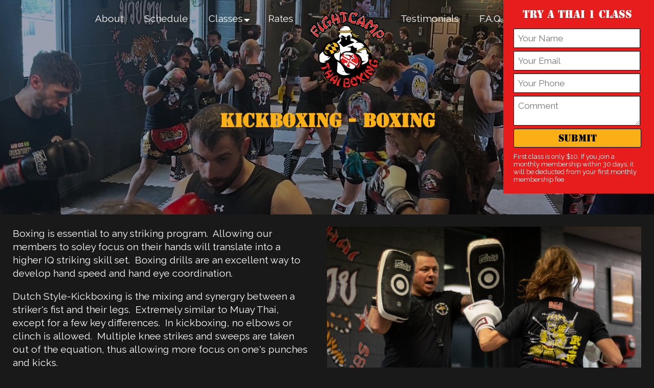

--- FILE ---
content_type: text/html; charset=utf-8
request_url: https://fightcampthaiboxing.com/kickboxing-boxing
body_size: 24679
content:






<!DOCTYPE html>
<html lang="en-us">

<head id="head">
   <!-- Google tag (gtag.js) -->
<script async src="https://www.googletagmanager.com/gtag/js?id=G-4027BD4NNP"></script>
<script>
    window.dataLayer = window.dataLayer || [];
    function gtag() { dataLayer.push(arguments); }
    gtag('js', new Date());

    gtag('config', 'G-4027BD4NNP');
</script>

    <meta charset="utf-8" /><meta name="viewport" content="width=device-width, initial-scale=1.0,maximum-scale=5" /><meta content="en" name="Language" /><link rel="SHORTCUT ICON" href="/App_Themes/sitev1/images/favicon.ico" /><title>
	Kickboxing - Boxing in Cockeysville, Timonium, Towson, Sparks, Hunt Valley, MD
</title><meta name="description" content="Kickboxing - Boxing in Cockeysville, Timonium, Towson, Hunt Valley, Sparks, MD" /><style>body{padding:0;margin:0;background-color:#191919;color:#fff;font-family:'Raleway',sans-serif;font-size:1.2em}img{max-width:100%;max-height:fit-content}h2{font-size:2em;color:#e71d1d;font-family:'Poppins',sans-serif;font-weight:400}h3{color:#fbaf16;font-family:'Poppins',sans-serif;font-weight:400}.header_mobile{display:none}.freetrialperm{background-color:#60259e;display:inline-block;padding:5px 15px 5px 15px;color:#fff;position:fixed;top:2px;right:5px;z-index:2;text-align:center;text-decoration:none;font-size:30px;border:3px dashed #f00}.mobilenav{display:none}nav{position:absolute;width:100%;top:20px;z-index:1}nav .table{margin:auto;display:table}nav .table .row{display:table-row;list-style:none}nav .table .row .cell{vertical-align:top;position:relative;display:table-cell}nav .table .row .cell a{color:#fff;text-decoration:none;text-transform:capitalize;display:block;margin:0;position:relative;padding:5px 20px 5px 20px}nav .table .row .cell a.nav_home{background-color:transparent;padding:0 20px 0 20px;border-left:0}nav .table .row .cell a.nob{border-left:0}nav .table .row .cell a.nob:before{display:none}nav .table .row li.cell:hover>a{background-color:#e71d1d}nav .table .row .cell a.nav_home:hover{background-color:transparent}nav .table .row .cell a.hassub{padding-right:30px}.hassub::after{content:'';display:block;position:absolute;right:16px;bottom:9%;width:0;height:0;border-top:6px solid #fff;border-bottom:6px solid transparent;border-left:6px solid transparent;border-right:6px solid transparent}.hassub:hover::after{content:'';display:block;position:absolute;right:6px;top:24%;width:0;height:0;border-bottom:6px solid #fff;border-top:6px solid transparent;border-left:6px solid transparent;border-right:6px solid transparent}nav .table .row .cell ul li a:before{display:none}nav .table .row .cell ul{list-style:none;position:absolute;top:-999em;cursor:pointer;background-image:none;margin:0 0 0 0;padding:1px;background-color:#e71d1d;border-bottom-left-radius:5px;border-bottom-right-radius:5px;min-width:calc(100% - 4px);border:1px solid #e71d1d}nav .table .row .cell ul li{position:relative;display:block;float:none;width:100%;margin:0;padding:0;background-image:none;cursor:pointer;background-color:#e71d1d;border-bottom:1px solid #fff;border-left:0;border-right:0}nav .table .row .cell ul li:last-child{border-bottom:0}nav .table .row .cell ul li a{display:block;cursor:pointer;text-align:left;background-image:none;border-bottom:0;color:#fff;font-size:16px;padding:10px;text-transform:capitalize;border-left:0}nav .table .row .cell ul li a:hover{background-color:#000;border-left:0;border-right:0}nav .table .row .cell ul li:last-child a:hover{border-bottom-left-radius:5px;border-bottom-right-radius:5px}nav .table .row .cell:hover ul{top:32px;z-index:999999}.toptel{color:#fff;font-weight:700}nav .table .row .cell ul.sub-menu{min-width:180px}.disclaimer{font-size:13px;padding:10px 0 0 0}.trial{width:250px;display:block;position:absolute;right:0;top:0;background-color:#e71d1d;padding:0 25px 20px 20px;z-index:20}.trial input[type=text]{width:calc(100% - 20px);border:1px solid #000;padding:8px;display:block;margin-bottom:6px;font-family:'Raleway',sans-serif;font-size:.9em}.trial select{width:100%;border:1px solid #000;padding:8px;display:block;margin-bottom:6px;font-family:'Raleway',sans-serif;font-size:.9em}.trial textarea{width:calc(100% - 20px);border:1px solid #000;padding:8px;display:block;margin-bottom:6px;font-family:'Raleway',sans-serif;font-size:.9em}.trial input[type=button],.openfreetrial,input[type=button]{width:100%;padding:6px;border:1px solid #000;border-radius:3px;font-size:18px;color:#000;background-color:#fbaf16;cursor:pointer;text-transform:uppercase;font-family:'Stencil W01 Bold','Raleway',sans-serif}.trialt{text-align:center;font-size:20px;margin:15px 0 15px 0;font-family:'Stencil W01 Bold','Raleway',sans-serif}.sitebutton{width:100%;padding:6px;border:1px solid #000;border-radius:3px;font-size:18px;color:#fff;background-color:#e71d1d;cursor:pointer;text-transform:uppercase;font-family:'Stencil W01 Bold','Raleway',sans-serif}a.openfreetrial{display:block;text-align:center;max-width:calc(100% - 105px);margin:auto}p{line-height:26px}.progress{display:none;text-align:center}.progress img{display:block;margin:auto}.redborder{background-color:#ffeb3b}.redblockflex{background-color:#e71d1d;padding:20px;margin:20px auto 20px auto;max-width:1440px}.redblockflex div.redblack{position:relative;padding:0;width:fit-content;margin:auto}.redblockflex div.redblack h2{color:#fbaf16;max-width:1000px;margin:0 auto 0 auto}.redblockflex div.redblack p{max-width:1000px;margin:10px auto 10px auto}.tcopy{position:absolute;top:0;width:calc(100% - 10px);padding:5px}.calloutbox{background:rgba(0,0,0,.4);text-align:center;font-size:1.2em;font-weight:500;font-weight:normal;color:#fff;vertical-align:middle}.redblock{background-color:#e71d1d;padding:50px;margin:20px 0 20px 0}.redblock div.redblack{background-color:#000;text-align:center;padding:20px;text-align:center}.redblock div.redblack h2{color:#fbaf16;max-width:1000px;margin:10px auto 10px auto}.redblock div.redblack p{max-width:1000px;margin:10px auto 10px auto}.midpage{max-width:1000px}.table{display:table}.table .row{display:table-row}.table .row .cell{display:table-cell}.twocol{width:100%;max-width:1440px;margin:45px auto 45px auto}.twocol .table{width:100%}.blackboxflex{background-color:#000;padding:20px}.groupleft .table .row .photo{padding-right:20px}.groupright .table .row .photo{padding-left:20px}.twocol .table .row .cell{width:50%;overflow:auto;vertical-align:middle}.twocol .table .row .black div{max-width:950px;float:right}.twocol .table .row .blackright div{max-width:950px;float:left}.twocol .table .row .cell img{display:block;width:100%}.twocol .table .row .black{background-color:#000;padding:50px;color:#fff}.twocol .table .row .black a{color:#009cdb}.twocol .table .row .black h2{margin-top:0;color:#fbaf16}.tabletwo{width:100%}.tabletwo .cell{width:50%;vertical-align:top}.tabletwo .cell:first-child{padding-right:30px}.tabletwo .cell:last-child{padding-left:30px}.midblock .cell:first-child{padding-right:0}.midblock .cell:last-child{padding-left:30px}.midblockright .cell:first-child{padding-right:30px}.midblockright .cell:last-child{padding-left:0}.tablethree{width:100%}.tablethree .cell{width:33%;vertical-align:top;text-align:center}.tablethree .cell:first-child{padding-right:30px}.tablethree .cell:last-child{padding-left:30px}.blackboxflex{background-color:#000;padding:20px;max-width:1440px;margin:auto}.rowcontainer{overflow:hidden;background-color:#000}.groupleft .rowcontainer .photo{float:left;width:50%}.groupleft .rowcontainer .photo img{width:100%;display:block}.groupleft .rowcontainer .black{float:right;width:calc(50% - 60px);padding:20px 20px 20px 40px}.groupleft .rowcontainer .black h2{margin-top:0;color:#fbaf16}.groupright .rowcontainer .photo{float:right;width:50%}.groupright .rowcontainer .photo img{width:100%}.groupright .rowcontainer .black{float:left;width:calc(50% - 40px);padding:20px 20px 20px 20px}.groupright .rowcontainer .black h2{margin-top:0;color:#fbaf16}footer{text-align:center;padding:30px 10px 10px 10px;min-height:100px;background-color:#000}footer a{color:#009cdb;text-decoration:none}footer a:hover{color:#ffeb3b}footer ul{margin:10px 0 10px 0;padding:0}footer ul li{display:inline-block;padding:5px}footer ul li:before{color:#009cdb;content:'❯';margin:0 5px 0 0}.fontlink{color:#191919;left:-999px;position:absolute;font-size:0}.herodivinner{height:420px;background-repeat:no-repeat;background-size:cover;background-image:url('/App_Themes/sitev1/images/pageheader.jpg');background-position:50% 0%;position:relative}.herodivinner h1{color:#fbaf16;text-align:center;position:absolute;top:190px;width:100%;font-family:'Stencil W01 Bold','Raleway',sans-serif;font-size:35px}.midpageinner{min-height:calc(100vh - 570px);max-width:1230px;margin:auto;padding:5px 5px 50px 5px}a{color:#009cdb;text-decoration:none}.header{position:absolute;top:0;width:100%;height:100%;padding-top:0;background:rgba(0,0,0,.3)}.centered{text-align:center}.social{position:absolute;position:absolute;top:17px;left:10px;z-index:25}.social a{font-size:30px;display:inline-block;margin:0 5px 0 5px;color:#fff}.midpageinner ul li p strong,.midpageinner ul li strong{color:#fbaf16;font-family:'Poppins',sans-serif;font-weight:400;font-size:1.3em}.belowfold{display:none}@media only screen and (max-width:1250px){.trial{top:70px}.social{top:70px}}@media only screen and (max-width:900px){.desktop{display:none}nav{position:fixed;width:100%;top:0;z-index:30}.mobilenav{display:block}.table{display:block}.table .row{display:block}.table .row .cell{display:block}.twocol .table .row .cell,.tabletwo .row .cell,.tablethree .row .cell,.midpageinner .row .cell:first-of-type{width:calc(100% - 20px);padding:10px}nav .mobilenav .table{display:table;width:100%}nav .mobilenav .table .row{display:table-row}nav .mobilenav .table .row .cell{display:table-cell}nav .mobilenav .table .row .cell a{padding:5px 0 0 10px;display:inline-block}nav .mobilenav .table .row .carret{padding:5px 10px 0 10px;width:44px;vertical-align:top}#mobilebutton{border:0;margin:22px 0 0 0;padding:0;background-color:transparent;cursor:pointer}.bar{width:42px;height:5px;background-color:#e71d1d;margin:7px auto;display:block;border-radius:.75px;-webkit-transition:.5s ease-in-out;-moz-transition:.5s ease-in-out;-o-transition:.5s ease-in-out;transition:.5s ease-in-out;-webkit-transform:rotate(0deg);-moz-transform:rotate(0deg);-ms-transform:rotate(0deg);-o-transform:rotate(0deg);transform:rotate(0deg)}.open-nav.active .bar.bar1{-webkit-transform:rotate(-45deg) translate(0,-7px);-moz-transform:rotate(-45deg) translate(0,-7px);-ms-transform:rotate(-45deg) translate(0,-7px);-o-transform:rotate(-45deg) translate(0,-7px);transform:rotate(-45deg) translate(0,-7px)}.open-nav.active .bar.bar1,.open-nav.active .bar.bar3{transform-origin:100% 100%}.open-nav.active .bar.bar3{-webkit-transform:rotate(45deg) translate(-4px,6px);-moz-transform:rotate(45deg) translate(-4px,6px);-ms-transform:rotate(45deg) translate(-4px,6px);-o-transform:rotate(45deg) translate(-4px,6px);transform:rotate(45deg) translate(-4px,6px)}.open-nav.active .bar.bar1,.open-nav.active .bar.bar3{transform-origin:100% 100%}.open-nav.active .bar.bar2{opacity:0;width:0}.hassub::after{bottom:20%}nav .sitenav{background-color:#000;height:calc(100vh - 84px);margin:0;width:100%;display:none}nav .table ul.row,nav .table .row li.cell{display:block}nav .table .row li.midcel{display:none}nav .sitenav ul{margin:0;padding:0;border-top:1px solid #ccc}nav .sitenav ul li{border-bottom:1px solid #ccc}nav .sitenav .row .cell a{padding:10px 30px 10px 15px;text-align:left}nav .sitenav .row .cell a:before{display:none}nav .table .row .cell ul li{border-bottom:0;padding-left:20px}#lihome{display:none}nav .table .row .cell ul{position:relative;margin:0 0 0 0;top:0;display:block}nav .table .row .cell ul li{border-bottom:0;border-top:1px solid #fff;padding:0 0 0 50px}nav .table .row .cell ul li a{padding:10px 10px 10px 0}.sub-menu{display:none}.hassub:hover::after{top:20%}nav .mobilenav .table .row .toptel{font-weight:700;vertical-align:middle;text-align:center}nav .mobilenav .table .row .toptel a{display:block;margin:0 0 0 0;text-decoration:none;border:0;padding:0;background-color:#fff;color:#009cdb}nav .mobilenav .table .row .toptel a:before{display:none}nav .table .row .cell a.trialbtn{background-color:#e71d1d;text-decoration:none;color:#fff;padding:5px 5px 5px 5px;font-family:'Stencil W01 Bold','Raleway',sans-serif;font-size:1em;display:inline-block;line-height:1em}nav .table .row .cell:hover ul{top:0;z-index:999999}nav .table .row .cell a{border-left:0}nav .table .row .cell ul{border:0}.blackbg{background-color:#000;border-bottom:1px solid #fff}.trial{top:70px;display:none;right:unset;padding-top:20px;width:400px;max-width:calc(100% - 45px);left:0;z-index:31;position:fixed}.trial input[type=text],.trial textarea{width:calc(100% - 19px)}.trial select{width:100%;height:45px}.trial input[type=button],input[type=button]{width:100%;height:45px}.trialt{display:none}.twocol,.blackboxflex,.redblockflex{width:calc(100% - 10px);padding:5px}.groupleft .table .row .photo,.groupright .table .row .photo{padding:0 0 5px 0;width:100%}.twocol .table .row .black{text-align:center}.redblockflex{background-color:#000}.groupright .rowcontainer .photo,.groupleft .rowcontainer .photo{float:none;width:100%}.groupright .rowcontainer .black,.groupleft .rowcontainer .black{float:none;width:100%;padding:0;text-align:center}.tcopy{position:relative}.tcopy h2{font-size:1.5em}.tcopy p{font-size:.8em}.herodivinner{height:320px}.herodivinner h1{color:#fbaf16;text-align:center;position:absolute;top:180px;width:100%;font-family:'Stencil W01 Bold','Raleway',sans-serif;font-size:26px}.herodiv{height:calc(100vh*.5)}.leftcell a:hover{background-color:transparent}.fighter{font-size:26px}.fighter span{font-size:18px}.social{position:fixed;top:unset;bottom:0;left:15px;z-index:25;text-align:center}.social a{font-size:40px}footer{padding:30px 10px 50px 10px}}</style>
     <link rel="canonical" href="https://fightcampthaiboxing.com/kickboxing-boxing" />
   
   
      <style>.midcel{width:150px;text-align:center;padding:0 10px 0 10px}h2{font-size:1.5em;color:#e71d1d}</style><style>.herodivinner{background-position-x:50%;background-position-y:43%;background-image:url('/assets/live/0/1/925deff0-6a68-4ba7-8458-8c682c6f712e.jpg?autorotate=true&width=1920');}</style>
    


<script type='application/ld+json'>{"@context": "http://www.schema.org","@type": "LocalBusiness","name": "Fightcamp Thai Boxing","url": "https://fightcampthaiboxing.com","sameAs": ["https://www.facebook.com/fightcampthaibox","https://www.instagram.com/fightcampthaiboxing/"],"logo": "https://fightcampthaiboxing.com/App_Themes/sitev1/images/logo_fc.png","image": "https://fightcampthaiboxing.com/App_Themes/sitev1/images/logo_fc.png","description": "Muay Thai, Jiu Jitsu, Martial Arts in Cockeysville, MD","address": {"@type": "PostalAddress","streetAddress": "153 Church Lane","addressLocality": "Cockeysville","addressRegion": "MD","postalCode": "21030","addressCountry": "US"},"geo": {"@type": "GeoCoordinates","latitude": "39.4636","longitude": "-76.6429"},"telephone": "+1-443-909-9996","email": "fightcampthaiboxing@gmail.com","contactPoint": {"@type": "ContactPoint","contactType": "sales","telephone": "+1-443-909-9996","email": "fightcampthaiboxing@gmail.com"}}</script>


</head>
<body>
    
     

        <nav>
    <div class="mobilenav">
        <div class="table">
            <div class="row">
                <div class="cell mobile" style="text-align: left;width:110px;"><a href="/" class="nob nav_home">
                    <img src="/App_Themes/sitev1/images/logo_fc.png?width=180&height184" alt="FightCamp Thai Boxing" width="90" height="92" style="width:90px;height:92px;"></a></div>
                <div class="cell toptel" id="mdcell">
                     <a href="#" onclick="LoadForm();return false;" class="trialbtn">Try a Thai 1 Class</a>
                </div>
                <div class="cell carret">
                    <button class="navbarbtn open-nav" type="button" id="mobilebutton" aria-label="MobileMenu">
                            <span class="bar bar1"></span>
                            <span class="bar bar2"></span>
                            <span class="bar bar3"></span>
                    </button>
                </div>
            </div>
        </div>
    </div>
    
                <div class="table sitenav">
                    <ul class="row">
                       <li id='liabout' class="cell"><a href='/our-martial-arts-school' id='nav_1' class='main_menu_btn'>About</a>
</li>
<li id='lischedule' class="cell"><a href='/muay-thai-jiu-jitsu-schedule' id='nav_2' class='main_menu_btn'>Schedule</a>
</li>
<li id='liclasses' class="cell"><a href='/martial-arts-classes' id='nav_3' class='main_menu_btn hassub'>Classes</a>
<ul class="sub-menu">
<li class="menu-item"><a href="/muay-thai-boxing" id="nav_3_sub_0" class='a_subnav'>Muay Thai</a></li>
<li class="menu-item"><a href="/kickboxing-boxing" id="nav_3_sub_0" class='a_subnav'>Kickboxing / Boxing</a></li>
<li class="menu-item"><a href="/brazilian-jiu-jitsu" id="nav_3_sub_0" class='a_subnav'>Brazilian Jiu Jitsu</a></li>
<li class="menu-item"><a href="/mixed-martial-arts" id="nav_3_sub_0" class='a_subnav'>Mixed Martial Arts</a></li>
<li class="menu-item"><a href="/academy-fight-team" id="nav_3_sub_0" class='a_subnav'>Fight Team</a></li>
<li class="menu-item"><a href="/yoga" id="nav_3_sub_0" class='a_subnav'>Yoga</a></li>
<li class="menu-item"><a href="/youth-mma-class" id="nav_3_sub_0" class='a_subnav'>Youth MMA</a></li>
</ul>
</li>
<li id='lirates' class="cell"><a href='/membership-rates' id='nav_4' class='main_menu_btn'>Rates</a>
</li>
 
                       
                       <li class="header_cell midcel"><a href="/"><img src="/App_Themes/sitev1/images/logo_fc.png" alt="FightCamp Thai Boxing"  width="150" height="153"  style="width:150px;"/></a></li>
                       <li id='litestimonials' class="cell"><a href='/martial-arts-school-testimonials' id='nav_5' class='main_menu_btn'>Testimonials</a>
</li>
<li id='lifaq' class="cell"><a href='/boxing-jiujitsu-faq' id='nav_6' class='main_menu_btn'>F.A.Q.</a>
</li>
<li id='licontact' class="cell"><a href='/contact-our-martial-arts-school' id='nav_7' class='main_menu_btn'>Contact</a>
</li>
 
                    </ul>
                </div>
            </nav>



   




    <div class="trial" id="trial">
        <p class="trialt">Try a Thai 1 Class</p>
        <form id="trialform">
            <input type="hidden" id="ftlist_id" name="list_id" value="3" />
            <input type="text" id="txtFTFName" name="geo_first_name" placeholder="Your Name" />
            <input type="text" id="txtFTEmail" name="geo_email" placeholder="Your Email" />
            <input type="text" id="txtFTPhone" name="geo_phone" placeholder="Your Phone" />
            <textarea id="txtFTComment" name="field18" placeholder="Comment"></textarea>
            
            <input type="button" value="Submit" id="btnFreeTrial" aria-label="Submit Form" />
            <div class="disclaimer">First class is only $10. If you join a monthly membership within 30 days, it will be deducted from your first monthly membership fee.</div>
        </form>
        <div class="progress" id="trialprogress">
                <img src="/App_Themes/sitev1/images/pres/boxing.gif" /><div>Processing Request...</div>
            </div>
    </div>
 
    
                     
  
    
   <div class="herodivinner">
        <div class="header"></div>
       <h1>Kickboxing - Boxing</h1>
        
   </div>
            


         

    
                      
       

    
 <section  class="midpageinner"> 
       
       <div class="midblockright table tabletwo">
<div class="row">
<div class="cell">
<p>Boxing is&nbsp;essential to any striking program.&nbsp; Allowing our members to soley focus on their hands will translate into a higher IQ striking skill set.&nbsp; Boxing drills are an excellent way to develop hand speed and hand eye coordination.</p>

<p>Dutch Style-Kickboxing is the mixing and synergry between a striker&#39;s fist and their legs.&nbsp; Extremely similar to Muay Thai, except for a few key differences.&nbsp; In kickboxing, no elbows or clinch is allowed.&nbsp; Multiple knee strikes and sweeps are taken out of the equation, thus allowing more focus on one&#39;s punches and kicks.&nbsp;&nbsp;</p>

<p>Boxing, Kickboxing, and Muay Thai are different sports, yet they all have their purpose in stand up striking.&nbsp; This is why FightCamp develops it&#39;s members with a background in all three and allows our team to stand out from the rest.</p>
</div>

<div class="cell">
<p><img alt="ooo" src="/assets/live/0/1/fightcamp_00005.jpg?width=620" /></p>
</div>
</div>
</div>

<section class="groupleft  blackboxflex">
<div class="rowcontainer">
<div class="photo"><img alt="usa boxing" src="/assets/live/0/1/usaboxing.jpg" /></div>

<div class="black">
<h2 style="text-align:center">Novice Kickboxing</h2>

<p>This class is for the true beginner or the seasoned athlete. The main focus of this class is on the techniques, fundamental movements and strikes associated with Kickboxing.&nbsp; There&nbsp;is no-contact in this class. Drills and rounds are done at a slower pace to improve&nbsp;one&#39;s abiltiy in the functional movements of striking. Punches, Kicks, and Single Knee strikes are explored. Whether you are&nbsp;just starting out or you want a class to refine your skills, this is it.</p>

<h2 style="text-align:center">Boxing</h2>

<p>Our Boxing class is designed so that our fighters can&nbsp;emphasize&nbsp;hand control, hand speed, fast twitch muscle utlization, head movement, boxing footwork, and punching IQ. There is no other combat sport at the level of boxing when it comes to offensive combinations or defensive counter strikes with your hands.&nbsp;&nbsp;This is a semi-contact class.&nbsp;</p>

<h2 style="text-align:center"><span style="font-size:36px"><em><span style="color:#ffffff">USA Boxing</span></em></span></h2>

<p style="text-align:center"><strong>We are licensed as a coach and a proud member of USA Boxing.</strong></p>
</div>
</div>
</section>

<p></p>
 </section>




    
    


  

   
    <footer>
         <p class="belowfold"><img src="/App_Themes/sitev1/images/pres/logo3.png" alt="FightCamp Thai Boxing" width="320" height="326" /></p>
         <p><ul><li><a href='/martial-arts-classes'>Classes</a></li><li><a href='/contact-our-martial-arts-school'>Contact</a></li></ul></p>
        <p>FightCamp Thai Boxing <br />153 Church Lane,  Cockeysville, MD 21030 <br /> <a href="tel:4439099996">443-909-9996</a></p>
    </footer>



    <div class="social desktop" id="social">
        <a href="https://www.facebook.com/fightcampthaibox" target="_blank" aria-label="Facebook"><i class="fa-brands fa-facebook"></i></a>
        <a href="https://www.instagram.com/fightcampthaiboxing/" target="_blank" aria-label="Instagram"><i class="fa-brands fa-square-instagram"></i></a>
    </div>
    

    <link rel='stylesheet' href='/cms/css/popup.css' type='text/css' media='all' />
    <div class="bg_overlay"></div>
    <div class="overlay_info" id="dv_info">
        <div class="divbody">
            <div class="popupcopy" id="popupcopy">
            </div>
            <div class="closebtn">
            <input type="button" id="btnClosePopUp" value="Ok" onclick="closePopup('dv_info');return false;" />
                </div>
        </div>
    </div>

        <link 
 as="style"
 rel="stylesheet preload prefetch" 
 href="https://fonts.googleapis.com/css2?family=Raleway:wght@400;600&display=swap" 
 type="text/css" 
 crossorigin="anonymous" />

        <link 
 as="style"
 rel="stylesheet preload prefetch" 
 href="/App_Themes/sitev1/css/fonts.min.css" 
 type="text/css" 
 crossorigin="anonymous" />

    <link 
 as="style"
 rel="stylesheet preload prefetch" 
 href="https://fonts.googleapis.com/css2?family=Poppins:wght@200;300;400&display=swap" 
 type="text/css" 
 crossorigin="anonymous" />

   


    <script src="/App_Themes/sitev1/js/jquery-3.6.0.min.js"></script>

    <script src="/App_Themes/sitev1/js/globaljsv4.min.js?v=35888"  async="async"></script>
    <script src="/cms/js/popup.min.js" async></script>
    <script src="https://kit.fontawesome.com/9dc6bab478.js" crossorigin="anonymous"  async="async"></script>

    

    

    
     
   


<a href="http://www.onlinewebfonts.com" class="fontlink">oNline Web Fonts</a>
    
</body>
</html>


--- FILE ---
content_type: text/css
request_url: https://fightcampthaiboxing.com/cms/css/popup.css
body_size: 2857
content:
.bg_overlay {
    display: none;
    position: fixed;
    top: 0;
    left: 0;
    width: 100%;
    height: 100%;
    background-color: #333;
    z-index: 999999;
    -moz-opacity: 0.6;
    opacity: .6;
    filter: alpha(opacity=60);
    display: none;
}

.hidden {
    display: none;
}

.overlay_info {
    background-color: #FFFFCC;
    color: #000;
    padding: 0px 0px 5px 0px;
    max-width: 520px;
    margin: auto auto auto auto;
    top: 50px;
    left: 0;
    right: 0;
    position: fixed;
    z-index: 9999999;
    display: none;
    overflow: auto;
    background: white;
    border: solid 4px #e71d1d;
}

    .overlay_info .divbody {
        overflow: auto;
        padding: 5px;
        font-family: "HelveticaNeue", "Helvetica Neue", "Helvetica", "Arial", sans-serif;
        font-weight: 400;
        font-stretch: normal;
        font-size: 1.4rem;
        line-height: 1.8rem;
        color: #404040;
         
    }

    .overlay_info .closediv {
        text-align: right;
        font-weight: 700;
        padding: 5px;
        background-image: url(/systemimages/backend/hor_nav_back.gif);
        background-repeat: repeat-x;
    }

        .overlay_info .closediv a {
            color: #FFF;
            text-decoration: none;
        }

.popupcopy {
    overflow: auto;
    padding: 5px 5px 5px 15px;
    color: #222222;
    font-size: 14px;
 text-align:center;
    border-bottom: 1px solid #CCC;
}

.closebtn {
    margin-top: 10px;
    text-align: center;
}

    .closebtn input[type="button"] {
        font-size: 16px;
        padding: 5px 15px 5px 15px;
        width: 100px;
        background-color: #fff;
        outline: 0 !important;
        color: #333;
        border: 2px solid #ccc;
        padding: 5px 10px 3px 10px;
        font-size: 16px;
        line-height: 1.5;
        border-radius: 3px;
        cursor: pointer;
        text-decoration: none;
        color: #fff;
        background-color: #3bafda;
        border-color: #3bafda;
        display: inline-block;
        margin-right: 3px;
    }

.okbtn {
    margin-right: 50px;
}

.popupform {
    display: none;
}


#mergebrowser {
    height: 400px;
}

.popupform {
    background-color: #20638f;
    color: #000;
    border: 1px solid #000;
    padding: 0px 10px 10px 10px;
    width: 540px;
    height: 360px;
    margin: auto auto auto auto;
    top: 50px;
    left: 0;
    right: 0;
    position: fixed;
    z-index: 9999999;
    display: none;
    overflow: auto;
    max-width: calc(100% - 40px);
}

.topbar a img {
    width: 25px;
}

.tablediv {
    background-color: #FFF;
}

    .tablediv td {
        padding: 3px;
    }
#pageprogress {
    display: none;
    top: 180px;
    left: 0;
    right: 0;
    position: fixed;
    z-index: 9999999;
}

    #pageprogress div {
        width: 100px;
        height: 100px;
        margin: auto;
    }

        #pageprogress div img {
            width: 100px;
        }


--- FILE ---
content_type: text/css
request_url: https://fightcampthaiboxing.com/App_Themes/sitev1/css/fonts.min.css
body_size: 540
content:
@font-face{font-family:"Stencil W01 Bold";font-display:swap;src:url("/App_Themes/sitev1/fonts/Stencil_W01_Bold/@font-face/ec86828a050ef361a30669e299e63d49.eot?");src:url("/App_Themes/sitev1/fonts/Stencil_W01_Bold/@font-face/ec86828a050ef361a30669e299e63d49.eot?#iefix") format("embedded-opentype"),url("/App_Themes/sitev1/fonts/Stencil_W01_Bold/@font-face/ec86828a050ef361a30669e299e63d49.woff2") format("woff2"),url("/App_Themes/sitev1/fonts/Stencil_W01_Bold/@font-face/ec86828a050ef361a30669e299e63d49.woff") format("woff"),url("/App_Themes/sitev1/fonts/Stencil_W01_Bold/@font-face/ec86828a050ef361a30669e299e63d49.ttf") format("truetype"),url("/App_Themes/sitev1/fonts/Stencil_W01_Bold/@font-face/ec86828a050ef361a30669e299e63d49.svg#Stencil W01 Bold") format("svg")}

--- FILE ---
content_type: application/javascript
request_url: https://fightcampthaiboxing.com/cms/js/popup.min.js
body_size: 269
content:
function showPopup(n){$("#"+n+",.bg_overlay").show()}function closePopup(n){$("#"+n+",.bg_overlay").hide()}function showPopupURL(n){$("#popupcopy").load(n);$("#dv_info,.bg_overlay").show()}function showterms(){$("#popupcopy").html("You must agree to the terms and conditions");$("#dv_info,.bg_overlay").show()}function showerror(n){$("#popupcopy").html(n);$("#dv_info,.bg_overlay").show()}function showprogress(){$("#pageprogress,.bg_overlay").show()}function hideprogress(){$("#pageprogress,.bg_overlay").hide()}

--- FILE ---
content_type: application/javascript
request_url: https://fightcampthaiboxing.com/App_Themes/sitev1/js/globaljsv4.min.js?v=35888
body_size: 5071
content:
function LoadForm(){var n,t,e;$(".sitenav").hide();$(".navbarbtn").removeClass("active");var i=window,r=document,u=r.documentElement,f=r.getElementsByTagName("body")[0],o=i.innerWidth||u.clientWidth||f.clientWidth,s=i.innerHeight||u.clientHeight||f.clientHeight;o>400&&(n=$("#mdcell").width(),n=n/2,t=$("#trial").width(),t=(t-100)/2,e=n-t,$("#trial").css("left",e+"px"));$("#trial").slideToggle("slow",function(){})}function OpenTrialForm(){var n=window,t=document,i=t.documentElement,r=t.getElementsByTagName("body")[0],u=n.innerWidth||i.clientWidth||r.clientWidth,e=n.innerHeight||i.clientHeight||r.clientHeight,f;u>900?(f=$(window).scrollTop(),$("html,body").animate({scrollTop:0},"slow"),$("#trial").show()):LoadForm()}function setsession(){$.ajax({"async":!0,url:"/cms/ajax/web_session.aspx?call=set",type:"POST"}).done(function(){setTimeout(function(){setsession()},6e4)}).fail(function(){})}function validateEmail(n){return/^(([^<>()[\]\\.,;:\s@\"]+(\.[^<>()[\]\\.,;:\s@\"]+)*)|(\".+\"))@((\[[0-9]{1,3}\.[0-9]{1,3}\.[0-9]{1,3}\.[0-9]{1,3}\])|(([a-zA-Z\-0-9]+\.)+[a-zA-Z]{2,}))$/.test(n)}function validatePhone(n){return/^(\+0?1\s)?\(?\d{3}\)?[\s.-]*\d{3}[\s.-]*\d{4}$/.test(n)}function getDigits(n){var t=n.match(/\d+/g);return t?t.join(""):""}function SendFreeTrial(){var n=!0,t=$("#txtFTEmail").val(),r=$("#txtFTFName").val(),e=$("#txtFTLName").val(),i=$("#txtFTPhone").val(),u=$("#drProgram").val(),f;validateField("txtFTFName",r,"First Name is required",!1);validateField("drProgram",u,"Program is required",!1);r==""&&(n=!1);u==""&&(n=!1);t==""?(validateField("txtFTEmail",t,"Email is required",!0),n=!1):validateEmail(t)||(validateField("txtFTEmail",t,"Email is invalid",!0),n=!1);i=getDigits(i);i.length<10&&(validateField("txtFTPhone",i,"10 digit Phone Number is required",!0),n=!1);n&&(f=$("#trialform").serialize(),$("#trialform").hide(),$("#trialprogress").show(),$.ajax({"async":!0,url:"/cms/ajax/submitrequest.aspx",type:"POST",data:f}).done(function(n){var t=eval(n);t.success?($("#txtFTEmail").val(""),$("#txtFTFName").val(""),$("#txtFTLName").val(""),$("#txtFTPhone").val(""),$("#drProgram").val(""),t.url!=""?document.location.href=t.url:setTimeout(function(){$("#trialform").show();$("#trialprogress").hide();showerror(t.result);var n=window,i=document,r=i.documentElement,u=i.getElementsByTagName("body")[0],f=n.innerWidth||r.clientWidth||u.clientWidth,e=n.innerHeight||r.clientHeight||u.clientHeight;f<901&&LoadForm()},3e3)):($("#trialform").show(),$("#trialprogress").hide(),showerror(t.result))}).fail(function(){$("#trialform").show();$("#trialprogress").hide();showerror("An error occurred")}))}function validateField(n,t,i,r){r==!0?($("#v_"+n).html(i),$("#"+n).addClass("redborder"),isvalid=!1):t==""?($("#v_"+n).html(i),$("#"+n).addClass("redborder"),isvalid=!1):($("#v_"+n).html(""),$("#"+n).removeClass("redborder"))}function PreloadForm(){$("form").each(function(){var n=$(this).attr("id").toLowerCase();n=n.replace("form_","");isNaN(n)===!1&&($("#robot_form_"+n).length?LoadCForm(n):LoadCFormNoRobot(n),$("input[id=source_url_form_"+n+"]").val(document.URL))})}function LoadCForm(n){$("#confirm_form_"+n).click(function(){$("#confirm_form_"+n).css("color","#000");$("#robot_form_"+n).slideToggle(800,function(){$("#btnsend_form_"+n).click(function(){submitCform(n)});$("#btnsend_form_"+n).prop("disabled",!1);$("#btnsend_form_"+n).removeClass("disabled")})})}function LoadCFormNoRobot(n){$("#btnsend_form_"+n).click(function(){submitCform(n)})}function submitCform(n){var t=!0,i=$("#geo_email_form_2").val(),u=$("#geo_first_name_form_2").val(),f=$("#field18_form_2").val(),r=$("#geo_phone_form_2").val(),e;validateField("geo_first_name_form_2",u,"First Name is required",!1);validateField("field18_form_2",f,"Message is required",!1);u==""&&(t=!1);f==""&&(t=!1);i==""?(validateField("geo_email_form_2",i,"Email is required",!0),t=!1):validateEmail(i)||(validateField("geo_email_form_2",i,"Email is invalid",!0),t=!1);r=getDigits(r);r.length<10&&(validateField("geo_phone_form_2",r,"10 digit Phone Number is required",!0),t=!1);t&&(e=$("#form_"+n).serialize(),$("#contact_"+n).hide(),$("#progress_"+n).show(),$.ajax({"async":!0,url:"/cms/ajax/submitrequest.aspx",type:"POST",data:e}).done(function(t){var i=eval(t);i.success?i.url!=""?document.location.href=i.url:setTimeout(function(){$("#progress_"+n).hide();$("#contact_"+n).show();showerror(i.result)},4e3):($("#progress_"+n).hide(),$("#contact_"+n).show(),showerror(i.result))}).fail(function(){$("#progress_"+n).hide();$("#contact_"+n).show();showerror("Error")}))}$(document).ready(function(){$("#mobilebutton").click(function(){return $("#trial").hide(),$(".sitenav").slideToggle("slow",function(){}),$(".navbarbtn").toggleClass("active"),!1});$("#btnFreeTrial").click(function(){return SendFreeTrial(),!1});$(".openfreetrial").click(function(){return OpenTrialForm(),!1});$("input").click(function(){return $(this).removeClass("redborder"),!1});$("select").click(function(){return $(this).removeClass("redborder"),!1});$("textarea").click(function(){return $(this).removeClass("redborder"),!1});PreloadForm()});$(window).scroll(function(){$(".belowfold").show();$(".belowfoldmobile").show();var n=$(this).scrollTop();n>50?$("nav").addClass("blackbg"):$("nav").removeClass("blackbg");$("#social").removeClass("desktop")});